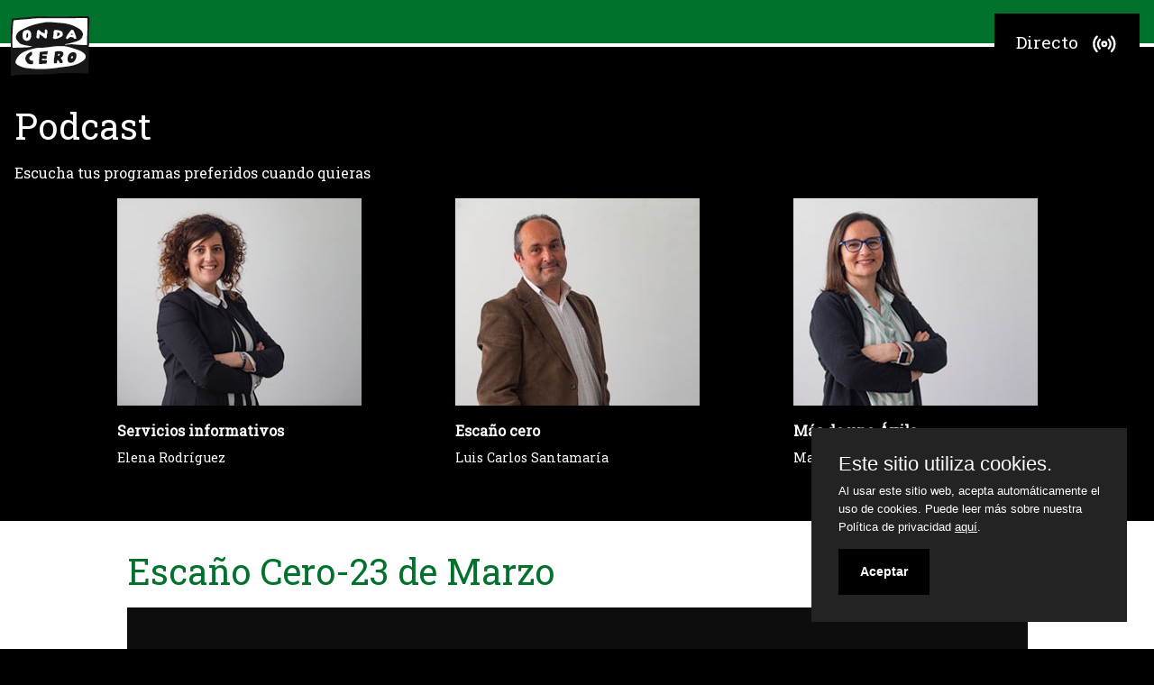

--- FILE ---
content_type: text/html; charset=utf-8
request_url: http://ondaceroavila.es/PodcastAvila?c=x8jdr0t&p=escanocero
body_size: 10869
content:


<!DOCTYPE html>
<html lang="es">
<head><meta http-equiv="Content-Type" content="text/html; charset=utf-8" /><title>
	Escaño Cero-23 de Marzo - Onda Cero Ávila
</title>

    <link rel="shortcut icon" type="image/png" href="/Imagenes/faviconOndaCero.ico" />
    <link rel="apple-touch-icon" href="/Imagenes/faviconOndaCero.ico" />
    <link rel="apple-touch-icon-precomposed" href="/Imagenes/faviconOndaCero.ico" />
    <link rel="icon" type="image/x-icon" href="/Imagenes/faviconOndaCero.ico" />
    <link rel="icon" type="image/png" href="/Imagenes/faviconOndaCero.ico" />

    <meta name="title" content="Onda Cero Ávila" /><meta name="description" content="Los podcast de Onda Cero Ávila, cuando quieras." /><meta name="keywords" /><meta name="copyright" content="Onda Cero Ávila" /><meta name="author" content="Onda Cero Ávila" /><meta property="og:site_name" content="Onda Cero Ávila" /><meta property="og:title" content="Onda Cero Ávila" /><meta property="og:description" content="Los podcast de Onda Cero Ávila, cuando quieras." /><meta /><meta /><meta property="og:image" content="http://ondaceroavila.es/Imagenes/OndaCeroFB.png" /><meta name="twitter:card" content="summary_large_image" /><meta name="twitter:site" content="@ondaceroavila" /><meta name="twitter:creator" content="@ondaceroavila" /><meta name="twitter:domain" /><meta name="twitter:title" content="Onda Cero Ávila" /><meta name="twitter:description" content="Los podcast de Onda Cero Ávila, cuando quieras." /><meta name="twitter:image" content="http://ondaceroavila.es/Imagenes/OndaCeroFB.png" />

    <!-- meta para el ancho en moviles -->
    <meta name="apple-mobile-web-app-capable" content="yes" /><meta http-equiv="X-UA-Compatible" content="IE=edge" /><meta name="revisit-after" content="1 days" /><meta name="robots" content="INDEX,FOLLOW,NOODP, max-snippet:160, max-image-preview:standard" /><meta name="generator" content="Onda Cero" /><meta name="language" content="spanish" /><meta name="distribution" content="global" /><meta name="googlebot" content="noodp" /><link rel="preload" as="script" type="text/javascript" href="https://ajax.googleapis.com/ajax/libs/jquery/3.6.0/jquery.min.js" /><meta name="Lang" content="es" /><meta name="viewport" content="width=device-width, initial-scale=1.0, maximum-scale=2.0, target-densitydpi=medium-dpi, user-scalable=yes" />
    <link href="/css/font-awesome.min.css" rel="stylesheet"  type="text/css" media="all" />
    <link rel="stylesheet" href="/js/slick/slick.css" /><link rel="stylesheet" href="/js/slick/slick-theme.css" />
    <script type="text/javascript" src="https://ajax.googleapis.com/ajax/libs/jquery/3.6.0/jquery.min.js"></script>
    <script src="/js/slick/slick.js"></script>
    <link href="https://cdn.jsdelivr.net/npm/bootstrap@5.0.2/dist/css/bootstrap.min.css" rel="stylesheet" crossorigin="anonymous" />  
    <script src="https://cdn.jsdelivr.net/npm/bootstrap@5.0.2/dist/js/bootstrap.min.js" crossorigin="anonymous"></script>
    <link href="/css/OndaCero.css" rel="stylesheet"  type="text/css" media="all" />
    <link href="/css/OCEROAV.css" rel="stylesheet"  type="text/css" media="all" />

    <meta http-equiv="Cache-Control" content="public" /><meta http-equiv="pragma" content="no-cache" />    <script type="application/ld+json"> 
        {
        "@context": "http://schema.org",
        "@type": "Organization",
        "name": "Onda Cero Ávila",
        "logo" : "https://ondaceroavila.es/Imagenes/LogoOC.png",
        "url" : "ondaceroavila.es" ,
        "contactPoint": {
        "@type": "ContactPoint",
        
        "telephone":"920 35 27 58"},
        "address": {
            "@type": "PostalAddress",
            "addressLocality": "Ávila, España",
            "postalCode": "05004",
            "streetAddress": "Parque empresarial El Pinar de las Hervencias"},
        "sameAs" : [ "https://twitter.com/ondaceroavila"],
        "memberOf": [{
          "@type": "Organization",
          "name": "Promecal",
          "logo" : "https://www.promecal.es/recursos/LogoPromecal.png",
          "url" : "https://www.promecal.es/"
        }]
       }
    </script>
    <script type="application/ld+json"> 
       {
          "@context": "https://schema.org/",
          "@type": "WebSite",
          "name": "Onda Cero Ávila",
          "url": "ondaceroavila.es"
       }
    </script>

    
    
    
    
    <!-- Global site tag (gtag.js) - Google Analytics -->
    <script async src = "https://www.googletagmanager.com/gtag/js?id=G-PWSZPNS8PY" ></script>
<script>
window.dataLayer = window.dataLayer || [];
function gtag() { dataLayer.push(arguments); }
gtag('js', new Date());
gtag('config', 'G-PWSZPNS8PY');
</script >
<link rel="stylesheet" type="text/css" href="css/purecookie.css" async="" />
    <script src="js/purecookie.js" async></script>

    
</head>
<body>
    <form method="post" action="./PodcastAvila?c=x8jdr0t&amp;p=escanocero" id="form1">
<div class="aspNetHidden">
<input type="hidden" name="__VIEWSTATE" id="__VIEWSTATE" value="Gd0YGUP1jVEDm2IxKFtGYS/CEhADjImRgC75kNTKjmFH5+zc4MVMWb2xtccIFj1yGzlBhetDmjBwx2TBEt16EZg+XtwQhDIUoBnN31kxlSgnXK3hjPmsb2yDchL/GwiQ7L/XTBNet0HeJuApY/rFPU18U9j0TlJEkt+vZp/6M15NcC6kL9AAYskXSRt5hWiR5GgRRgJfE+kS6mBJdDWGyu/ZhKz9wm76lYM+oPF7Xpp/2oPQO/xr9fPysaaUObqGNvZtxTCBL15cu2GMVv2uh/xhP2/6XkjaJ6dXHA5vE+uiWxRXL2Lqj4GdVzHBGdcYUuWvh3w0YMFcQo8uyUT0dFDuQOWqeKGPBteE/[base64]/T03ymMKOrgIMroi8B1eX95hR582+MEjl0a7Va3kRRlRonO3k744xmz9sDeJh2VRWtRQqf5Dt+K6tTFEKXXTE+D0wZIY9Kj6piusLuYo1brpBSVfqe2i+YbYBemh29bQMzniTha7RhwKZh/pXFREZoO2DpQe5BfCywIcL0vwRtjuMiMG/kS1t4WZxDBf1O6yD4c4g/5wO9F3kNha9BoqrhLfrY+TdJw5AOsmg0GnHt0+nM1yIBES2ND86RMUrAJNCUtyv4pNPXEa+xLI6wchM3DChmwwW/WIfAJvZZETlP0ysGJjRpDGIT4PpoM95198kxsgvXw55dfRULjWW0QAYJcs9urYBLZTE2i4O0wCAK3ibdyIFsqc/Heu1VVQANOz2qPDl6njr7cO9tyrKNtilj4q8V1JWg+z0qPlwHdEZszDVFA5HaPjJDlGrFfD5QE++nBWAhlxsM0nI7wzh1/gqXBqYi93YbZZOqT7rMNtUFhHSIn+0TEaSVXR2ZxCI7C0EkzPyx+mvOo557uBWPeLnmlvtqpCDePGz6ojMjN89LVqAs7FrpPVMrY6TXDm/gqecybNET0VsXw39kpFgRqyUSVpujvdY+Bvr/BoeoRb8inD0nlnQ3Euzf527UV0Jpl7qs7Yb3VDkXh2+WI3LioUI/g1BBv6CJyYE6UwU6rktQUSpeR+Dzj7bd9+NKQyZ3QtOI5RzruEetcFQO9B9r95ndwSsaq3lvMHTL9ta1SmsoqV/Z9BRhtK/cEpK9tX/LMMZ/2AHG9mHCeZQcc+O8FzV9ukO/[base64]/DgAXHpBFO8Osasoq0OxczO2Tq+3DbVG/taRYaToQPzRXFgHFre1VKeybFkIYvbRFkIBVNHxb73c95WxJmv1IC0ot7sg5wjpaNUg5VPs9yX6q+6zN1mG2lgo1GnpI3GpfpHRPZMf1hf4TAFPc68pu8k6rHZu1aNTpihmcjDkZpMBeXgxhlyshdiQkmM7/ZdyhevZP1hzo4/wLC/Zw7qR4XBg89NvW1m9h4J4sq/HP6Bajlo8sWTZL2PYRo5XnU12ykTo69CIf7rmpgEEQx5ps0ik1qdlK4NDiC1LHYFivYJyJDpYwmMN8Mi24Lwo6okYEFSmr2ocsT2qEukWv4W293/4dt9KkVyvfFMQUmlL7nosqRjcKjLf7yFg3CZqDEjXoTgjnpVQC9d/QVOr9+7bQBp2NnyJsqR/YwTokaZa1dVeIj4XDvqaQksDsPeXruInzQ/j2sVNM8enjCfiKmh2a9gRjVuoVlmT2dJVtex5AII3byEzhMF+i08mBhENFI3yYTp4TI/eLkW4MxKWHfUcupba0hvp2j3QBoqSOT+3L1/oOK2mtorYLq4N3mqc+C0GBE79H6Lb6DT31SZJzUVsUNQcht1ZIhqhsWLeaOzT/erd1WTe73ARtKnldAapCp06vhBFNYo3TGbl66sZPqU4J3yN" />
</div>

<div class="aspNetHidden">

	<input type="hidden" name="__VIEWSTATEGENERATOR" id="__VIEWSTATEGENERATOR" value="88619958" />
</div>
        

<div class="OndaCeroEnDirecto" >

<div class="FranjaInicio">
    <div class="mw1950" >
    <img loading="lazy" src="Imagenes/LogoOC.png" alt="Onda Cero"  onclick="window.location ='/.'"/>
    <span id="linkDirecto"><a target="_blank" href="https://www.ondacero.es/emisoras/castilla-y-leon/avila/">Directo <img loading="lazy" src="/Imagenes/directo.svg" alt="Onda Cero Burgos live radio"></a></span>
    </div>
</div>

<div class="programas fondonegro">
    <div class="mw1950" >
        <h1>Podcast</h1>
        <p>Escucha tus programas preferidos cuando quieras</p>
        <div class="slider">
            <div class="programa"><a href="PodcastAvila?c=INFORMATIVO"><img loading="lazy" src="Imagenes/OCA_Informativos.jpg" alt="Servicios informativos"><p>Servicios informativos</p><span>Elena Rodríguez</span></a></div>
            <div class="programa"><a href="PodcastAvila?c=EscanoCero"><img loading="lazy" src="Imagenes/OCA_EscanoCero.jpg" alt="Escaño cero"><p>Escaño cero</p><span>Luis Carlos Santamaría</span></a></div>
            <div class="programa"><a href="PodcastAvila?c=AVILAONDA"><img loading="lazy" src="Imagenes/OCA_MasdeUno.jpg" alt="Más de uno Ávila"><p>Más de uno Ávila</p><span>Mayte Rodríguez</span></a></div>
        </div>
    </div>
    </div>

    

    
    

    
    <div id="cphBody_pnContenidoProgramas" class="contenido">
	
        <div class="mw999" >
        <h1>Escaño Cero-23 de Marzo</h1>

        <p></p>
        <div><script src="https://geo.dailymotion.com/player/x9z10.js" data-video="x8jdr0t"></script></div>

        
        </div>
        
</div>


    <div class="Pie fondonegro">
	    <div class="mw1950" >
        <div class="colPie">
            <span>Teléfono: <a href="tel:+34920351852" class="block">920 351 852</a></span> 
        </div>

        <div class="colPie">
            
            <span>Mail: <a href="mailto:info@ondaceroavila.es">info@ondaceroavila.es</a></span>
        </div>

        <div class="colPie">
            <a rel="noreferrer noopener" href="https://twitter.com/ondaceroavila" target="_blank" aria-label="twitter"><img loading="lazy" src="/imagenes/twitter.png" alt="Twitter"/></a>
            <a rel="noreferrer noopener" href="https://twitter.com/ondaceroavila" target="_blank">@ondaceroavila</a>
        </div>
        </div>

    </div>


    

        </div>
<script>

    $('.slider').slick({
  dots: false,
  infinite: true,
  speed: 300,
  slidesToShow: 5,
  slidesToScroll: 1,
  responsive: [
    {
      breakpoint: 1600,
      settings: {
        slidesToShow: 4,
        slidesToScroll: 1,
        infinite: true,
        dots: false,
        initialSlide:1
      }
    },
    {
      breakpoint: 1300,
      settings: {
        slidesToShow: 3,
        slidesToScroll: 1,
        initialSlide:1
      }
    },
    {
      breakpoint: 999,
      settings: {
        slidesToShow: 2,
        slidesToScroll: 1,
        initialSlide:1
      }
    },
    {
      breakpoint: 675,
      settings: {
        slidesToShow: 1,
        slidesToScroll: 1,
        initialSlide:1
      }
    }
  ]
});
    
</script>

        

    </form>
</body>
</html>


--- FILE ---
content_type: text/css
request_url: http://ondaceroavila.es/css/OCEROAV.css
body_size: 7678
content:
@import url(https://fonts.googleapis.com/css?family=Roboto+Slab&display=swap);

    html {
        background: black;
    }

    form {
        font-family: Roboto Slab;
    }

    div.mw1950{
        max-width:1550px;
        margin:auto;
    }

    div.mw999 {
        max-width: 999px;
        margin: auto;
    }

    div.FranjaInicio {
        background-image: linear-gradient(#00722c 48.33%, white 48.33%, white 51.66%, black 51.66%);
        height: 100px;
    }

    div.FranjaInicio > img {
        margin: 1em 2em;
        cursor:pointer;
    }

div.fondonegro {
    background: black;
    color: white;
    padding: 1em;
    text-align: center;
}

    div.fondonegro a {
        color: white;
    }

    div.programas {
        text-align: left;
        padding-bottom:3em;
    }

    div.programas h1{
        margin-bottom:0;
    }

    div.programas p{
        margin:1em 0;
    }

    div.slider {
        width: 90%;
        margin: auto;
    }

    div.slick-list {
        width: 100%;
        text-align: center;
    }

    div.programa {
        width: auto !important;
        text-align: left;
    }

    div.programa a {
        text-decoration: none;
    }

    div.programa p {
        font-weight: bolder;
    }

    div.programa span {
        font-weight: 200;
        position: relative;
        font-size: 0.9em;
        top: -0.75em;
    }

    div.contenido {
        padding: 2em;
        text-align: center;
        background: white;
    }

    div.contenido div.contenedor_video {
        max-height: 100px;
        overflow: hidden;
    }

    div.contenido div.contenedor_video > iframe {
        width: 100%;
        margin: auto;
        padding-top: 1em;
    }

    div.contenido h1 {
        text-align: left;
        color: #00722c;
    }

    div.contenido h2 {
        text-align: left;
    }

    div.contenido p {
        text-align: left;
        position: relative;
        
    }

    div.contenido div.contenidoProgramas {
        display: flex;
        /*column-count: 3;*/
        flex-direction: column;
        flex-wrap: wrap;
        /*height: 175px;*/
        line-height: 1em;
        text-align: left;
    }

    div.contenidoProgramas span {
        width: 50px;
        height: 100%;
        vertical-align: middle;
        display: inline-block;
    }

    div.contenidoProgramas span.texto {
        width: calc(100% - 125px);
        padding-right: 15px;
        padding-left: 15px;
    }

    div.contenido span a {
        color: black;
        text-decoration: none;
    }

    div.contenido span a:hover {
        font-weight: bolder;
        color:#00722c;
    }

    div.Diales {
        margin: 30px auto;
        max-width:500px;
    }

    div.Diales img {
        width: 90%;
        max-width: 425px;
    }

    .btnParrilla {
        font-size: 1.5em;
        margin-bottom: calc(30px + 0.5em);
    }

    .btnParrilla span {
        color: white !important;
        text-decoration: none;
        background: #00722c;
        padding: 0.5em;
        cursor:pointer;
    }

    div.Pie {
        padding-bottom: 60px;
    }

    .colPie {
        font-size: 1.2em;
        padding: 1em;
        width: 30%;
        min-width: 380px;
        display: inline-block;
        line-height: 2em;
        vertical-align: middle;
    }

    .colPie > * {
        display: block;
        text-align: center;
        margin: auto;
        text-decoration: none;
    }

    .colPie img {
        width: 55px;
        margin-bottom: 0.5em;
    }

    .imgParrilla {
        display: none;
        max-width: 100%;
    }

    div.PlayerDirecto {
        position: fixed;
        bottom: 0;
        width: 100%;
        margin: auto;
        color: white;
        height: 65px;
    }

    div.PlayerDirecto div.contenedor_video {
        width: 90%;
        margin: auto;
        background: #00722c;
        color: white;
        height: 65px;
    }

    div.PlayerDirecto div.contenedor_video span {
        display: inline-block;
        vertical-align: top;
        padding: 0.8em;
        font-size: 1.25em;
    }

    div.PlayerDirecto div.contenedor_video iframe {
        display: inline-block;
        width: calc(100% - 190px);
        padding: 0 1.5em;
        padding-bottom: 0.5em;
    }

    span.block {
        display: inline-block;
    }

    div.contenidoProgramas > span {
        padding-right: 1em;
        text-align: left;
        overflow: hidden;
        max-width: 32%;
        text-overflow: ellipsis;
        overflow: hidden;
        white-space: nowrap;
    }

    #linkDirecto {
        display: inline-flex;
        float: right;
        margin-right: 1em;
        height: 100%;
        align-items: center;
        color: white;
        text-decoration: none;
    }

        #linkDirecto a {
            display: inline-flex;
            align-items: center;
            color: white;
            background: black;
            font-size: 1.2em;
            text-decoration: none;
            padding: 0 0.5em;
            margin-top: 15px;
            padding-left: 1.25em;
        }

    #linkDirecto img {
        width: 2em;
        height: 2em;
        filter: invert(1);
        padding: 5px;
    }

    div.Diales h2 {
        text-align: center;
        font-size: 1.15em;
        font-weight: bold;
    }

    div.Diales strong {
        color: #00761d;
    }

    .table {
        max-width: 1000px;
        margin: auto;
        margin-bottom: 30px;
    }

    .tbody, td, tfoot, th, thead, tr {
        border: none;
    }

    .table-success {
        background-color: #00761d !important;
        color: white;
        border: solid 5px;
    }

    .table-dark {
        border-color: white !important;
        border: solid 5px;
    }



    /*div.contenido div.contenidoProgramas {
        height: 275px;
        column-count: 2;
    }*/

    div.contenidoProgramas > span {
        padding-right: 1em;
        text-align: left;
        overflow: hidden;
        /*max-width: 48%;*/
        text-overflow: ellipsis;
        overflow: hidden;
        white-space: nowrap;
    }


@media only screen and (max-width: 800px) {
    .table > :not(caption) > * > * {
        padding: .25rem .25rem;
        font-size: 0.6em;
    }

    .table-success {
        border: solid 1px;
    }

    .table-dark {
        border: solid 1px;
    }
}

@media only screen and (max-width: 600px) {
    div.btnParrilla {
        font-size: 1.09em;
    }

    div.Diales {
        font-size:0.85em;
    }
        div .colPie {
        min-width: 250px;
        font-size: 1em;
    }

    div.PlayerDirecto div.contenedor_video span {
        display: none;
    }

    div.PlayerDirecto div.contenedor_video iframe {
        width: calc(100% - 3em);
    }

    div.contenido div.contenidoProgramas {
        column-count: 1;
        height: auto;
    }

    div.contenidoProgramas > span {
        padding-right: 1em;
        text-align: left;
        overflow: hidden;
        max-width: 98%;
        text-overflow: ellipsis;
        overflow: hidden;
        white-space: nowrap;
    }
}

@media only screen and (max-width: 410px) {
    div.Diales {
        font-size: 0.75em;
    }
    div.Diales h2{font-size:1em;}
    .table > :not(caption) > * > *{font-size:0.4em;}
}



--- FILE ---
content_type: text/css
request_url: http://ondaceroavila.es/css/purecookie.css
body_size: 1373
content:
.cookieConsentContainer {
	z-index: 999;
	width: 350px;
	min-height: 20px;
	box-sizing: border-box;
	padding: 30px 30px 30px 30px;
	background: #232323;
	overflow: hidden;
	position: fixed;
    bottom: 30px;
	right: 30px;
	display: none;
}
.cookieConsentContainer .cookieTitle a {
	font-family: OpenSans, arial, "sans-serif";
	color: #FFFFFF;
	font-size: 22px;
	line-height: 20px;
	display: block;
}
.cookieConsentContainer .cookieDesc p {
	margin: 0;
	padding: 0;
	font-family: OpenSans, arial, "sans-serif";
	color: #FFFFFF;
	font-size: 13px;
	line-height: 20px;
	display: block;
	margin-top: 10px;
} .cookieConsentContainer .cookieDesc a {
	font-family: OpenSans, arial, "sans-serif";
	color: #FFFFFF;
	text-decoration: underline;
}
.cookieConsentContainer .cookieButton a {
	display: inline-block;
	font-family: OpenSans, arial, "sans-serif";
	color: #FFFFFF;
	font-size: 14px;
	font-weight: bold;
	margin-top: 14px;
	background: #000000;
	box-sizing: border-box; 
	padding: 15px 24px;
	text-align: center;
	transition: background 0.3s;
}
    .cookieConsentContainer .cookieButton a:hover {
        cursor: pointer;
        background: #00722c;
    }

@media (max-width: 980px) {
	.cookieConsentContainer {
		bottom: 0px !important;
		left: 0px !important;
		width: 100%  !important;
	}
}

--- FILE ---
content_type: application/xml
request_url: https://dmxleo.dailymotion.com/cdn/manifest/video/x8jdr0t.m3u8?af=2%2C7%2C8%2C9&vv=1%2C2%2C3%2C4%2C5%2C6%2C7%2C8%2C11%2C12%2C13%2C14&mm=video%2Fmp4%2Cvideo%2Fwebm%2Caudio%2Fmp4%2Caudio%2Fmpeg%2Caudio%2Faac%2Caudio%2Fmpeg3%2Caudio%2Fmp3%2Caudio%2Fvnd.wave%2Caudio%2Fwav%2Caudio%2Fwave%2Caudio%2Fogg%2Caudio%2Fvorbis%2Cimage%2Fjpeg%2Cimage%2Fpng%2Cimage%2Fwebp%2Cimage%2Fsvg%2Bxml&cse=1jfj9qqdn5da93fb0f7&rts=15297&rhv=1&cen=prod&cpi=x2ogafc&cpt=player&rla=en&cpr=x9z10&eb=http%3A%2F%2Fondaceroavila.es%2FPodcastAvila%3Fc%3Dx8jdr0t%26p%3Descanocero&ps=999x562&td=ondaceroavila.es&reader_gdpr_flag=0&reader_gdpr_consent=&gdpr_binary_consent=opt-out&gdpr_comes_from_infopack=0&reader_us_privacy=1---&vl=10&ciid=1jfj9qqdn5da93fb0f7_VMAP_0_0&cidx=0&sidx=0&vidIdx=0&omp=Dailymotion%2F1.0&omn=0&imal=1&uid_dm=def2cc22-5f01-7572-dd4a-f7d4b5ddfc9d&3pcb=0&rap=1&apo=monetization&pos=1&pbm=1
body_size: 2855
content:
<?xml version="1.0" encoding="UTF-8"?><vmap:VMAP xmlns:vmap="http://www.iab.net/videosuite/vmap" version="1.0"><vmap:AdBreak breakType="linear" breakId="preroll1" timeOffset="start"><vmap:AdSource id="preroll1"><vmap:VASTAdData><VAST version="3.0"><Ad><InLine><AdSystem>Leo</AdSystem><AdTitle>noad</AdTitle><Extensions><Extension type="dailymotion" source="dailymotion">{"noAd":{"reasonId":1106,"reason":"viewing context|bot-detected"},"inventoryId":"2bfdde3c-28af-4b13-884f-e31e2abbd889"}</Extension></Extensions></InLine></Ad></VAST></vmap:VASTAdData></vmap:AdSource><vmap:Extensions><vmap:Extension type="dailymotion" source="dailymotion"><![CDATA[{"timeout":15000}]]></vmap:Extension></vmap:Extensions></vmap:AdBreak><vmap:AdBreak breakType="linear" breakId="postroll1" timeOffset="end"><vmap:AdSource id="postroll1"><vmap:AdTagURI templateType="vast3">https://dmxleo.dailymotion.com/cdn/manifest/video/x8jdr0t.m3u8?auth=[base64]&amp;vv=1%2C2%2C3%2C4%2C5%2C6%2C7%2C8%2C11%2C12%2C13%2C14&amp;sec=1&amp;reader.player=dailymotion&amp;plt=1&amp;cen=prod&amp;3pcb=0&amp;rla=en&amp;rhv=1&amp;reader_us_privacy=1---&amp;eb=http%3A%2F%2Fondaceroavila.es%2FPodcastAvila%3Fc%3Dx8jdr0t%26p%3Descanocero&amp;dmngv=1.0&amp;dmng=Dailymotion&amp;cpt=player&amp;cpr=x9z10&amp;cpi=x2ogafc&amp;battr=9%2C10%2C11%2C12%2C13%2C14%2C17&amp;apo=monetization&amp;pbm=1&amp;mm=video%2Fmp4%2Cvideo%2Fwebm%2Caudio%2Fmp4%2Caudio%2Fmpeg%2Caudio%2Faac%2Caudio%2Fmpeg3%2Caudio%2Fmp3%2Caudio%2Fvnd.wave%2Caudio%2Fwav%2Caudio%2Fwave%2Caudio%2Fogg%2Caudio%2Fvorbis%2Cimage%2Fjpeg%2Cimage%2Fpng%2Cimage%2Fwebp%2Cimage%2Fsvg%2Bxml&amp;rts=15297&amp;lnrt=1&amp;dlvr=1%2C2&amp;cse=1jfj9qqdn5da93fb0f7&amp;cbrs=1&amp;r=v</vmap:AdTagURI></vmap:AdSource><vmap:Extensions><vmap:Extension type="dailymotion" source="dailymotion"><![CDATA[{"timeout":15000}]]></vmap:Extension></vmap:Extensions></vmap:AdBreak><vmap:Extensions><vmap:Extension type="dailymotion" source="dmx"><![CDATA[{"asid":112}]]></vmap:Extension></vmap:Extensions></vmap:VMAP>